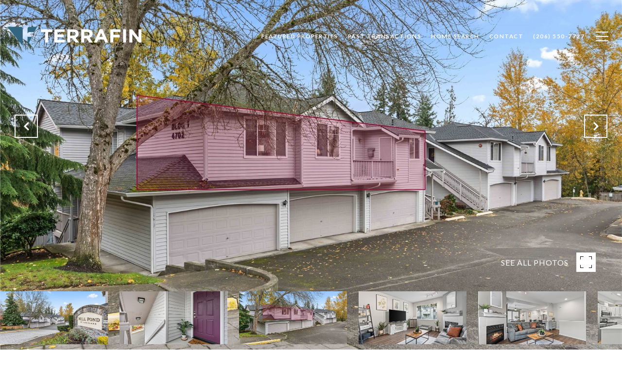

--- FILE ---
content_type: text/html; charset=utf-8
request_url: https://bss.luxurypresence.com/buttons/googleOneTap?companyId=9c2a03a2-6c27-41fd-9326-1a8a0fe602f3&websiteId=7cdf1a4f-f780-4539-9fc0-15263d106ad0&pageId=74ff7920-2332-4c76-941f-7ef7243033b2&sourceUrl=https%3A%2F%2Fdenise.terrafinre.com%2Fproperties%2F4702-mill-pond-drive-se-unit-109-auburn-wa-98092-2180563&pageMeta=%7B%22sourceResource%22%3A%22properties%22%2C%22pageElementId%22%3A%22f482ce8f-7a32-4843-bf75-13cd836247d1%22%2C%22pageQueryVariables%22%3A%7B%22property%22%3A%7B%22id%22%3A%22f482ce8f-7a32-4843-bf75-13cd836247d1%22%7D%2C%22properties%22%3A%7B%22relatedNeighborhoodPropertyId%22%3A%22f482ce8f-7a32-4843-bf75-13cd836247d1%22%2C%22sort%22%3A%22salesPrice%22%7D%2C%22neighborhood%22%3A%7B%7D%2C%22pressReleases%22%3A%7B%22propertyId%22%3A%22f482ce8f-7a32-4843-bf75-13cd836247d1%22%7D%7D%7D
body_size: 2896
content:
<style>
  html, body {margin: 0; padding: 0;}
</style>
<script src="https://accounts.google.com/gsi/client" async defer></script>
<script>
const parseURL = (url) => {
    const a = document.createElement('a');
    a.href = url;
    return a.origin;
}

const login = (token, provider, source)  => {
  const origin = (window.location != window.parent.location)
    ? parseURL(document.referrer)
    : window.location.origin;  
  const xhr = new XMLHttpRequest();
  xhr.responseType = 'json';
  xhr.onreadystatechange = function() {
    if (xhr.readyState === 4) {
      const response = xhr.response;
      const msg = {
        event: response.status,
        provider: provider,
        source: source,
        token: token
      }
      window.parent.postMessage(msg, origin);
    }
  }
  xhr.withCredentials = true;
  xhr.open('POST', `${origin}/api/v1/auth/login`, true);
  xhr.setRequestHeader("Content-Type", "application/json;charset=UTF-8");
  xhr.send(JSON.stringify({
    token,
    provider,
    source,
    websiteId: '7cdf1a4f-f780-4539-9fc0-15263d106ad0',
    companyId: '9c2a03a2-6c27-41fd-9326-1a8a0fe602f3',
    pageId: '74ff7920-2332-4c76-941f-7ef7243033b2',
    sourceUrl: 'https://denise.terrafinre.com/properties/4702-mill-pond-drive-se-unit-109-auburn-wa-98092-2180563',
    pageMeta: '{"sourceResource":"properties","pageElementId":"f482ce8f-7a32-4843-bf75-13cd836247d1","pageQueryVariables":{"property":{"id":"f482ce8f-7a32-4843-bf75-13cd836247d1"},"properties":{"relatedNeighborhoodPropertyId":"f482ce8f-7a32-4843-bf75-13cd836247d1","sort":"salesPrice"},"neighborhood":{},"pressReleases":{"propertyId":"f482ce8f-7a32-4843-bf75-13cd836247d1"}}}',
    utm: '',
    referrer: ''
  }));
}

function getExpirationCookie(expiresInMiliseconds) {
  const tomorrow  = new Date(Date.now() + expiresInMiliseconds); // The Date object returns today's timestamp
  return `denise.terrafinre.com-SID=true; expires=${tomorrow.toUTCString()}; path=/; Secure; SameSite=None`;
}

function handleCredentialResponse(response) {
  document.cookie = getExpirationCookie(24 * 60 * 60 * 1000); // 1 day
  login(response.credential, 'GOOGLE', 'GOOGLE_SIGN_ON');
}

function handleClose() {
  const msg = {
    event: 'cancel',
    provider: 'GOOGLE',
    source: 'GOOGLE_SIGN_ON'
  }
  const origin = (window.location != window.parent.location)
    ? parseURL(document.referrer)
    : window.location.origin;
  window.parent.postMessage(msg, origin);
  document.cookie = getExpirationCookie(2 * 60 * 60 * 1000); // 2 hours
}

</script>
<div id="g_id_onload"
  data-client_id="673515100752-7s6f6j0qab4skl22cjpp7eirb2rjmfcg.apps.googleusercontent.com"
  data-callback="handleCredentialResponse"
  data-intermediate_iframe_close_callback="handleClose"
  data-state_cookie_domain = "denise.terrafinre.com"
  data-allowed_parent_origin="https://denise.terrafinre.com"
  data-skip_prompt_cookie="denise.terrafinre.com-SID"
  data-cancel_on_tap_outside="false"
></div>

--- FILE ---
content_type: application/javascript; charset=UTF-8
request_url: https://denise.terrafinre.com/cdn-cgi/challenge-platform/h/b/scripts/jsd/d251aa49a8a3/main.js?
body_size: 9124
content:
window._cf_chl_opt={AKGCx8:'b'};~function(r6,VE,Vn,VL,VM,Vb,VI,Vs,r0,r1){r6=X,function(N,V,rL,r5,O,U){for(rL={N:665,V:656,O:600,U:585,Y:484,A:587,D:678,k:522,v:503,B:524,g:621},r5=X,O=N();!![];)try{if(U=parseInt(r5(rL.N))/1*(parseInt(r5(rL.V))/2)+-parseInt(r5(rL.O))/3+-parseInt(r5(rL.U))/4*(parseInt(r5(rL.Y))/5)+parseInt(r5(rL.A))/6*(parseInt(r5(rL.D))/7)+parseInt(r5(rL.k))/8+parseInt(r5(rL.v))/9+parseInt(r5(rL.B))/10*(-parseInt(r5(rL.g))/11),U===V)break;else O.push(O.shift())}catch(Y){O.push(O.shift())}}(R,798026),VE=this||self,Vn=VE[r6(454)],VL=null,VM=Vd(),Vb=function(U0,OZ,Oz,Os,OI,rB,V,O,U,Y){return U0={N:510,V:572,O:446,U:467,Y:517,A:612,D:465,k:556},OZ={N:489,V:476,O:645,U:426,Y:445,A:528,D:668,k:504,v:580,B:448,g:466,e:689,c:535,T:445,J:453,W:438,y:667,a:583,i:476,Q:478,K:577,l:563,h:584,f:599,S:444,E:516,n:526},Oz={N:478,V:532},Os={N:490,V:572,O:478,U:616,Y:532,A:516,D:579,k:588,v:614,B:594,g:579,e:685,c:470,T:567,J:590,W:617,y:504,a:668,i:567,Q:565,K:630,l:443,h:521,f:504,S:578,E:658,n:432,L:476,H:616,x:513,G:631,P:504,C:476,F:580,m:579,j:614,d:567,M:670,o:625,b:478,I:617,s:504,z:668,Z:632,R0:615,R1:504,R2:455,R3:590,R4:630,R5:599,R6:504,R7:426,R8:473,R9:676,RR:630,RX:578,Rt:583,RN:584},OI={N:536,V:447,O:447,U:478,Y:525},rB=r6,V={'cAYCT':function(A,D){return A===D},'Txywc':rB(U0.N),'cfdSr':function(A,D){return A==D},'PXzTD':rB(U0.V),'ERFLu':function(A,D){return A<D},'LThIt':function(A,D){return A+D},'zkXrw':rB(U0.O),'WznlI':rB(U0.U),'codOQ':function(A,D){return D==A},'UxgGd':function(A,D){return A-D},'cbupu':function(A,D){return A(D)},'klMJW':function(A,D){return D|A},'CZtAZ':function(A,D){return A==D},'qNdvf':function(A,D){return A-D},'MHnUt':function(A,D){return A(D)},'UMOSG':function(A,D){return A(D)},'gqbAx':function(A,D){return D|A},'LaINZ':function(A,D){return A<<D},'nskJx':function(A,D){return A<<D},'GNkSy':function(A,D){return A==D},'vbega':function(A,D){return A!==D},'XEbqU':function(A,D){return A>D},'MUlqg':function(A,D){return A<<D},'pjORG':function(A,D){return A|D},'dFrEA':function(A,D){return A<<D},'uwUFx':function(A,D){return A&D},'QJdEA':function(A,D){return D==A},'AKTGn':function(A,D){return A<D},'JRVxB':function(A,D){return A<<D},'sbmjC':function(A,D){return D&A},'gqYxw':function(A,D){return A-D},'aiWRQ':function(A,D){return A(D)},'GaIke':function(A,D){return A(D)},'YRMNL':function(A,D){return D&A},'Jvgto':function(A,D){return A==D},'oYxPg':rB(U0.Y),'KuvnT':rB(U0.A),'eyUuA':function(A,D){return A>D},'zBCcg':function(A,D){return A!=D},'WCyLV':function(A,D){return D==A},'LPEeF':function(A,D){return A*D},'UdFcn':function(A,D){return A<D},'pUuhU':function(A,D){return A(D)},'uGJbs':function(A,D){return A*D},'fsZcC':function(A,D){return D===A}},O=String[rB(U0.D)],U={'h':function(A,Ob,rg){if(Ob={N:564,V:516},rg=rB,V[rg(OI.N)](V[rg(OI.V)],V[rg(OI.O)]))return V[rg(OI.U)](null,A)?'':U.g(A,6,function(D,re){return re=rg,re(Ob.N)[re(Ob.V)](D)});else typeof Y===rg(OI.Y)&&O(B),k()},'g':function(A,D,B,rc,T,J,W,y,i,Q,K,S,E,L,H,x,G,P){if(rc=rB,V[rc(Os.N)]===rc(Os.V)){if(V[rc(Os.O)](null,A))return'';for(J={},W={},y='',i=2,Q=3,K=2,S=[],E=0,L=0,H=0;V[rc(Os.U)](H,A[rc(Os.Y)]);H+=1)if(x=A[rc(Os.A)](H),Object[rc(Os.D)][rc(Os.k)][rc(Os.v)](J,x)||(J[x]=Q++,W[x]=!0),G=V[rc(Os.B)](y,x),Object[rc(Os.g)][rc(Os.k)][rc(Os.v)](J,G))y=G;else{if(Object[rc(Os.D)][rc(Os.k)][rc(Os.v)](W,y)){if(V[rc(Os.e)]!==V[rc(Os.c)]){if(256>y[rc(Os.T)](0)){for(T=0;T<K;E<<=1,V[rc(Os.J)](L,V[rc(Os.W)](D,1))?(L=0,S[rc(Os.y)](V[rc(Os.a)](B,E)),E=0):L++,T++);for(P=y[rc(Os.i)](0),T=0;8>T;E=V[rc(Os.Q)](E<<1.09,P&1),V[rc(Os.K)](L,V[rc(Os.l)](D,1))?(L=0,S[rc(Os.y)](V[rc(Os.h)](B,E)),E=0):L++,P>>=1,T++);}else{for(P=1,T=0;T<K;E=E<<1|P,D-1==L?(L=0,S[rc(Os.f)](V[rc(Os.S)](B,E)),E=0):L++,P=0,T++);for(P=y[rc(Os.i)](0),T=0;16>T;E=V[rc(Os.E)](V[rc(Os.n)](E,1),P&1),V[rc(Os.O)](L,D-1)?(L=0,S[rc(Os.f)](B(E)),E=0):L++,P>>=1,T++);}i--,0==i&&(i=Math[rc(Os.L)](2,K),K++),delete W[y]}else return null}else for(P=J[y],T=0;V[rc(Os.H)](T,K);E=V[rc(Os.x)](E,1)|P&1.73,V[rc(Os.G)](L,D-1)?(L=0,S[rc(Os.P)](B(E)),E=0):L++,P>>=1,T++);y=(i--,i==0&&(i=Math[rc(Os.C)](2,K),K++),J[G]=Q++,String(x))}if(V[rc(Os.F)]('',y)){if(Object[rc(Os.m)][rc(Os.k)][rc(Os.j)](W,y)){if(256>y[rc(Os.T)](0)){for(T=0;T<K;E<<=1,L==V[rc(Os.W)](D,1)?(L=0,S[rc(Os.y)](B(E)),E=0):L++,T++);for(P=y[rc(Os.d)](0),T=0;V[rc(Os.M)](8,T);E=V[rc(Os.o)](E,1)|P&1.51,V[rc(Os.b)](L,V[rc(Os.I)](D,1))?(L=0,S[rc(Os.s)](V[rc(Os.z)](B,E)),E=0):L++,P>>=1,T++);}else{for(P=1,T=0;V[rc(Os.H)](T,K);E=V[rc(Os.Z)](V[rc(Os.R0)](E,1),P),L==D-1?(L=0,S[rc(Os.R1)](B(E)),E=0):L++,P=0,T++);for(P=y[rc(Os.i)](0),T=0;16>T;E=V[rc(Os.Z)](E<<1,V[rc(Os.R2)](P,1)),V[rc(Os.R3)](L,D-1)?(L=0,S[rc(Os.P)](B(E)),E=0):L++,P>>=1,T++);}i--,V[rc(Os.R4)](0,i)&&(i=Math[rc(Os.C)](2,K),K++),delete W[y]}else for(P=J[y],T=0;T<K;E=E<<1.26|1.87&P,V[rc(Os.R5)](L,D-1)?(L=0,S[rc(Os.R6)](B(E)),E=0):L++,P>>=1,T++);i--,0==i&&K++}for(P=2,T=0;V[rc(Os.R7)](T,K);E=V[rc(Os.R8)](E,1)|V[rc(Os.R9)](P,1),V[rc(Os.RR)](L,D-1)?(L=0,S[rc(Os.s)](V[rc(Os.RX)](B,E)),E=0):L++,P>>=1,T++);for(;;)if(E<<=1,L==V[rc(Os.Rt)](D,1)){S[rc(Os.R1)](B(E));break}else L++;return S[rc(Os.RN)]('')}else U=Y[A]},'j':function(A,Ou,rw){return Ou={N:567},rw=rB,V[rw(Oz.N)](null,A)?'':V[rw(Oz.N)]('',A)?null:U.i(A[rw(Oz.V)],32768,function(D,rT){return rT=rw,A[rT(Ou.N)](D)})},'i':function(A,D,B,rJ,T,J,W,y,i,Q,K,S,E,L,H,x,P,G){for(rJ=rB,T=[],J=4,W=4,y=3,i=[],S=V[rJ(OZ.N)](B,0),E=D,L=1,Q=0;3>Q;T[Q]=Q,Q+=1);for(H=0,x=Math[rJ(OZ.V)](2,2),K=1;K!=x;G=S&E,E>>=1,0==E&&(E=D,S=V[rJ(OZ.O)](B,L++)),H|=(V[rJ(OZ.U)](0,G)?1:0)*K,K<<=1);switch(H){case 0:for(H=0,x=Math[rJ(OZ.V)](2,8),K=1;x!=K;G=V[rJ(OZ.Y)](S,E),E>>=1,V[rJ(OZ.A)](0,E)&&(E=D,S=V[rJ(OZ.D)](B,L++)),H|=(0<G?1:0)*K,K<<=1);P=O(H);break;case 1:for(H=0,x=Math[rJ(OZ.V)](2,16),K=1;K!=x;G=S&E,E>>=1,E==0&&(E=D,S=B(L++)),H|=(V[rJ(OZ.U)](0,G)?1:0)*K,K<<=1);P=O(H);break;case 2:return''}for(Q=T[3]=P,i[rJ(OZ.k)](P);;)if(V[rJ(OZ.v)](V[rJ(OZ.B)],V[rJ(OZ.g)])){if(V[rJ(OZ.e)](L,A))return'';for(H=0,x=Math[rJ(OZ.V)](2,y),K=1;V[rJ(OZ.c)](K,x);G=S&E,E>>=1,0==E&&(E=D,S=B(L++)),H|=(V[rJ(OZ.U)](0,G)?1:0)*K,K<<=1);switch(P=H){case 0:for(H=0,x=Math[rJ(OZ.V)](2,8),K=1;x!=K;G=V[rJ(OZ.T)](S,E),E>>=1,V[rJ(OZ.J)](0,E)&&(E=D,S=B(L++)),H|=V[rJ(OZ.W)](V[rJ(OZ.y)](0,G)?1:0,K),K<<=1);T[W++]=O(H),P=V[rJ(OZ.a)](W,1),J--;break;case 1:for(H=0,x=Math[rJ(OZ.i)](2,16),K=1;K!=x;G=E&S,E>>=1,V[rJ(OZ.Q)](0,E)&&(E=D,S=V[rJ(OZ.K)](B,L++)),H|=V[rJ(OZ.l)](0<G?1:0,K),K<<=1);T[W++]=V[rJ(OZ.O)](O,H),P=W-1,J--;break;case 2:return i[rJ(OZ.h)]('')}if(V[rJ(OZ.f)](0,J)&&(J=Math[rJ(OZ.V)](2,y),y++),T[P])P=T[P];else if(V[rJ(OZ.S)](P,W))P=Q+Q[rJ(OZ.E)](0);else return null;i[rJ(OZ.k)](P),T[W++]=Q+P[rJ(OZ.E)](0),J--,Q=P,0==J&&(J=Math[rJ(OZ.i)](2,y),y++)}else return U&&Y[rJ(OZ.n)]?A[rJ(OZ.n)]():''}},Y={},Y[rB(U0.k)]=U.h,Y}(),VI={},VI[r6(460)]='o',VI[r6(642)]='s',VI[r6(450)]='u',VI[r6(425)]='z',VI[r6(519)]='n',VI[r6(643)]='I',VI[r6(639)]='b',Vs=VI,VE[r6(660)]=function(N,V,O,U,Uv,Uk,UD,rK,Y,D,B,g,T,J,i,Q,W){if(Uv={N:664,V:508,O:595,U:436,Y:627,A:622,D:520,k:514,v:501,B:492,g:491,e:501,c:496,T:561,J:437,W:532,y:677,a:498,i:499,Q:442,K:508,l:449,h:638,f:415,S:611,E:682,n:681,L:634,H:449,x:415,G:650,P:591,C:681,F:674,m:480,j:518,d:568},Uk={N:515,V:437,O:532,U:440,Y:571,A:518},UD={N:664,V:485,O:579,U:588,Y:614,A:504,D:497},rK=r6,Y={'lJERY':rK(Uv.N),'keHaL':function(i,Q){return i<Q},'cTUZo':function(i,Q){return Q===i},'hNTvP':function(i,Q){return i+Q},'UfHaY':function(i,Q){return Q===i},'dISkt':rK(Uv.V),'dCegM':rK(Uv.O),'rKplO':rK(Uv.U),'cJwIc':rK(Uv.Y),'ZNHvT':function(y,i,Q){return y(i,Q)}},null===V||V===void 0)return U;for(D=VZ(V),N[rK(Uv.A)][rK(Uv.D)]&&(D=D[rK(Uv.k)](N[rK(Uv.A)][rK(Uv.D)](V))),D=N[rK(Uv.v)][rK(Uv.B)]&&N[rK(Uv.g)]?N[rK(Uv.e)][rK(Uv.B)](new N[(rK(Uv.g))](D)):function(y,rl,i){for(rl=rK,y[rl(Uk.N)](),i=0;Y[rl(Uk.V)](i,y[rl(Uk.O)]);Y[rl(Uk.U)](y[i],y[i+1])?y[rl(Uk.Y)](Y[rl(Uk.A)](i,1),1):i+=1);return y}(D),B='nAsAaAb'.split('A'),B=B[rK(Uv.c)][rK(Uv.T)](B),g=0;Y[rK(Uv.J)](g,D[rK(Uv.W)]);g++)if(T=D[g],J=Vz(N,V,T),B(J)){if(Y[rK(Uv.y)]===Y[rK(Uv.a)]){if(!T[rK(Uv.i)])return;Y[rK(Uv.Q)](W,rK(Uv.K))?(i={},i[rK(Uv.l)]=rK(Uv.h),i[rK(Uv.f)]=W.r,i[rK(Uv.S)]=Y[rK(Uv.E)],J[rK(Uv.n)][rK(Uv.L)](i,'*')):(Q={},Q[rK(Uv.H)]=rK(Uv.h),Q[rK(Uv.x)]=V.r,Q[rK(Uv.S)]=Y[rK(Uv.G)],Q[rK(Uv.P)]=i,y[rK(Uv.C)][rK(Uv.L)](Q,'*'))}else W=J==='s'&&!N[rK(Uv.F)](V[T]),rK(Uv.m)===O+T?A(Y[rK(Uv.j)](O,T),J):W||Y[rK(Uv.d)](A,O+T,V[T])}else A(O+T,J);return U;function A(y,i,rq){rq=rK,rq(UD.N)===Y[rq(UD.V)]?(Object[rq(UD.O)][rq(UD.U)][rq(UD.Y)](U,i)||(U[i]=[]),U[i][rq(UD.A)](y)):V(rq(UD.D))}},r0=r6(555)[r6(543)](';'),r1=r0[r6(496)][r6(561)](r0),VE[r6(601)]=function(N,V,Ua,rp,O,U,Y,UW,v,A,D){for(Ua={N:605,V:597,O:552,U:532,Y:541,A:474,D:673,k:439,v:680,B:482,g:569,e:618,c:504,T:688},rp=r6,O={'FemmT':function(k,v){return k===v},'YcbjQ':function(k){return k()},'iOYZl':function(k){return k()},'YeGpe':function(k,v,B){return k(v,B)},'HEdrH':rp(Ua.N),'OkTXs':function(k,v){return k<v},'eryZF':function(k,v){return k===v},'FrNmq':function(k,v){return k(v)}},U=Object[rp(Ua.V)](V),Y=0;O[rp(Ua.O)](Y,U[rp(Ua.U)]);Y++)if(O[rp(Ua.Y)](rp(Ua.A),rp(Ua.D)))UW={N:620,V:525,O:548},v=O[rp(Ua.k)](D),k(v.r,function(i,rh){rh=rp,O[rh(UW.N)](typeof U,rh(UW.V))&&W(i),O[rh(UW.O)](J)}),v.e&&O[rp(Ua.v)](U,O[rp(Ua.B)],v.e);else if(A=U[Y],'f'===A&&(A='N'),N[A]){for(D=0;D<V[U[Y]][rp(Ua.U)];-1===N[A][rp(Ua.g)](V[U[Y]][D])&&(O[rp(Ua.e)](r1,V[U[Y]][D])||N[A][rp(Ua.c)]('o.'+V[U[Y]][D])),D++);}else N[A]=V[U[Y]][rp(Ua.T)](function(v){return'o.'+v})},r3();function Vm(O1,rO,V,O,U,Y,A){return O1={N:479,V:542,O:416,U:641,Y:542},rO=r6,V={},V[rO(O1.N)]=function(D,k){return D/k},V[rO(O1.V)]=function(D,k){return D-k},O=V,U=3600,Y=VF(),A=Math[rO(O1.O)](O[rO(O1.N)](Date[rO(O1.U)](),1e3)),O[rO(O1.Y)](A,Y)>U?![]:!![]}function Vo(Y,A,OO,rv,D,k,i,Q,K,l,v,B,g,c,T,J,W,y){if(OO={N:684,V:424,O:529,U:657,Y:557,A:539,D:557,k:534,v:610,B:684,g:543,e:519,c:500,T:422,J:547,W:500,y:539,a:539,i:624,Q:471,K:592,l:458,h:604,f:512,S:652,E:626,n:497,L:608,H:477,x:477,G:558,P:662,C:471,F:662,m:464,j:471,d:613,M:451,o:606,b:675,I:449,s:472,z:589,Z:556},rv=r6,D={},D[rv(OO.N)]=rv(OO.V),D[rv(OO.O)]=function(a,i){return i!==a},D[rv(OO.U)]=function(a,i){return a<i},D[rv(OO.Y)]=function(a,i){return i!==a},D[rv(OO.A)]=function(a,i){return a+i},k=D,!VC(0)){if(k[rv(OO.D)](rv(OO.k),rv(OO.v)))return![];else for(i=k[rv(OO.B)][rv(OO.g)]('|'),Q=0;!![];){switch(i[Q++]){case'0':K=l.i;continue;case'1':if(k[rv(OO.O)](typeof K,rv(OO.e))||k[rv(OO.U)](K,30))return null;continue;case'2':l=v[rv(OO.c)];continue;case'3':if(!l)return null;continue;case'4':return K}break}}B=(v={},v[rv(OO.T)]=Y,v[rv(OO.J)]=A,v);try{g=VE[rv(OO.W)],c=k[rv(OO.A)](k[rv(OO.y)](k[rv(OO.a)](rv(OO.i),VE[rv(OO.Q)][rv(OO.K)])+rv(OO.l),g.r),rv(OO.h)),T=new VE[(rv(OO.f))](),T[rv(OO.S)](rv(OO.E),c),T[rv(OO.n)]=2500,T[rv(OO.L)]=function(){},J={},J[rv(OO.H)]=VE[rv(OO.Q)][rv(OO.x)],J[rv(OO.G)]=VE[rv(OO.Q)][rv(OO.G)],J[rv(OO.P)]=VE[rv(OO.C)][rv(OO.F)],J[rv(OO.m)]=VE[rv(OO.j)][rv(OO.d)],J[rv(OO.M)]=VM,W=J,y={},y[rv(OO.o)]=B,y[rv(OO.b)]=W,y[rv(OO.I)]=rv(OO.s),T[rv(OO.z)](Vb[rv(OO.Z)](y))}catch(i){}}function Vd(OR,rk){return OR={N:526,V:526},rk=r6,crypto&&crypto[rk(OR.N)]?crypto[rk(OR.V)]():''}function r3(Un,UE,rS,N,V,O,U,Y){if(Un={N:605,V:647,O:533,U:500,Y:581,A:434,D:483,k:581,v:430,B:457,g:488,e:575,c:666,T:666},UE={N:581,V:633,O:434,U:417,Y:666},rS=r6,N={'zPzqp':function(A,D,k){return A(D,k)},'LaXer':rS(Un.N),'qlCWI':function(A){return A()},'GgjGj':function(A,D){return A!==D},'EXjdb':rS(Un.V),'ejIni':rS(Un.O)},V=VE[rS(Un.U)],!V)return;if(!N[rS(Un.Y)](Vm))return;(O=![],U=function(){if(!O){if(O=!![],!Vm())return;VH(function(A){r4(V,A)})}},Vn[rS(Un.A)]!==rS(Un.V))?N[rS(Un.D)]===rS(Un.O)?N[rS(Un.k)](U):N[rS(Un.v)](O,N[rS(Un.B)],U.e):VE[rS(Un.g)]?Vn[rS(Un.g)](rS(Un.e),U):(Y=Vn[rS(Un.c)]||function(){},Vn[rS(Un.T)]=function(rE){rE=rS,N[rE(UE.N)](Y),N[rE(UE.V)](Vn[rE(UE.O)],N[rE(UE.U)])&&(Vn[rE(UE.Y)]=Y,U())})}function R(Ux){return Ux='aCIFn,YeGpe,parent,dISkt,pYXUh,GRZvj,zkXrw,style,[native code],map,eyUuA,sid,floor,EXjdb,awAdk,status,RnfCG,QlvpW,AdeF3,isArray,2|3|0|1|4,symbol,AKTGn,xhr-error,location,DzIRK,zPzqp,TUSwk,LaINZ,crzin,readyState,removeChild,vOUcG,keHaL,LPEeF,iOYZl,cTUZo,iRBuL,UfHaY,qNdvf,fsZcC,YRMNL,DsmwX,Txywc,oYxPg,source,undefined,JBxy9,Function,WCyLV,document,uwUFx,WqZco,LaXer,/b/ov1/0.07821076430497596:1768688005:_dyUOmSvrr-gvCZeejMRTBjxcw8JjkneQfgGyAknxZo/,onerror,object,ylHYY,createElement,PSXoy,pkLOA2,fromCharCode,KuvnT,uKhal,fcmDC,appendChild,WznlI,_cf_chl_opt,jsd,JRVxB,Gfgpf,Escmw,pow,CnwA5,cfdSr,EIBll,d.cookie,mJKUb,HEdrH,ejIni,5bXHkIK,lJERY,RAXVV,UmnkT,addEventListener,aiWRQ,PXzTD,Set,from,tabIndex,MqUQR,DuXSv,includes,timeout,cJwIc,api,__CF$cv$params,Array,clientInformation,10068813tyOACv,push,zAIqx,WCsnI,/jsd/oneshot/d251aa49a8a3/0.07821076430497596:1768688005:_dyUOmSvrr-gvCZeejMRTBjxcw8JjkneQfgGyAknxZo/,success,ClrwA,HIxzq,9|5|7|1|6|4|2|8|10|3|0,XMLHttpRequest,nskJx,concat,sort,charAt,zqdPl,hNTvP,number,getOwnPropertyNames,MHnUt,7783616bpALJh,stringify,480VTQdNV,function,randomUUID,uteIR,Jvgto,lLTcJ,IdxLp,TlKvG,length,BthQj,hfzot,zBCcg,cAYCT,DrWiH,ajjfs,YiSPL,href,eryZF,atKOp,split,navigator,1|2|4|3|0,RmZUt,TYlZ6,YcbjQ,KztFE,Tglaj,toString,OkTXs,HdAKE,XfNpn,_cf_chl_opt;JJgc4;PJAn2;kJOnV9;IWJi4;OHeaY1;DqMg0;FKmRv9;LpvFx1;cAdz2;PqBHf2;nFZCC5;ddwW5;pRIb1;rxvNi8;RrrrA2;erHi9,MpIE,gWVtX,SSTpq3,iULwm,QrAGg,bind,JtanP,uGJbs,5j3sAJuR6LYfeXx2+80v4aTOCwbZ7q9DikUVr$myKSEM-QBWN1tdnoFzGIpPcHhgl,klMJW,body,charCodeAt,ZNHvT,indexOf,owZoV,splice,ohcNE,MDlpg,fGWPV,DOMContentLoaded,ucfCp,pUuhU,UMOSG,prototype,vbega,qlCWI,iKAYg,gqYxw,join,269436zmvhrL,Tzojp,14436gafStp,hasOwnProperty,send,codOQ,detail,AKGCx8,contentWindow,LThIt,error,http-code:,keys,svnzC,QJdEA,1935036PBfpKB,rxvNi8,iframe,catch,/invisible/jsd,error on cf_chl_props,errorInfoObject,ThGCU,ontimeout,JDqfa,LWrNL,event,Djfxs,aUjz8,call,dFrEA,ERFLu,UxgGd,FrNmq,sXAnA,FemmT,449317pHgfSz,Object,getPrototypeOf,/cdn-cgi/challenge-platform/h/,MUlqg,POST,QiBGT,random,DEgtF,CZtAZ,GNkSy,pjORG,GgjGj,postMessage,bBBGY,log,HWjfv,cloudflare-invisible,boolean,contentDocument,now,string,bigint,wzFng,GaIke,onload,loading,jKYEU,wwaJz,dCegM,HKZcy,open,cuJFf,vwaaG,nsEnZ,4YFdiRl,ttkqy,gqbAx,uLaQI,pRIb1,kdIZV,LRmiB4,2|0|3|1|4,tzYVl,8774zjkVCV,onreadystatechange,UdFcn,cbupu,nhptX,XEbqU,display: none,WYiat,cJWjz,isNaN,chctx,sbmjC,rKplO,3962tFbFry'.split(','),R=function(){return Ux},R()}function VH(N,rC,rP,r7,V,O){rC={N:560,V:649,O:605,U:549,Y:619,A:537,D:562,k:538,v:427},rP={N:576,V:525},r7=r6,V={'ucfCp':function(U,Y){return Y===U},'KztFE':function(U,Y,A){return U(Y,A)},'sXAnA':function(U,Y){return Y!==U},'DrWiH':r7(rC.N),'JtanP':r7(rC.V),'ajjfs':r7(rC.O)},O=r2(),V[r7(rC.U)](Vj,O.r,function(U,r8){r8=r7,V[r8(rP.N)](typeof N,r8(rP.V))&&N(U),VP()}),O.e&&(V[r7(rC.Y)](V[r7(rC.A)],V[r7(rC.D)])?Vo(V[r7(rC.k)],O.e):V(r7(rC.v)))}function VF(rz,rr,N){return rz={N:500,V:416},rr=r6,N=VE[rr(rz.N)],Math[rr(rz.V)](+atob(N.t))}function Vu(V,O,U2,rW,U,Y){return U2={N:481,V:530,O:687,U:481,Y:452,A:452,D:579,k:551,v:614,B:569,g:530},rW=r6,U={},U[rW(U2.N)]=function(A,D){return A instanceof D},U[rW(U2.V)]=rW(U2.O),Y=U,Y[rW(U2.U)](O,V[rW(U2.Y)])&&0<V[rW(U2.A)][rW(U2.D)][rW(U2.k)][rW(U2.v)](O)[rW(U2.B)](Y[rW(U2.g)])}function Vz(N,V,O,UN,Ut,ry,U,Y,g,UX,e,T,J,W,A){U=(UN={N:596,V:607,O:441,U:468,Y:637,A:525,D:433,k:679,v:487,B:504,g:659,e:567,c:574,T:672,J:659,W:506,y:500,a:416,i:460,Q:429,K:655,l:505,h:494,f:570,S:603,E:603,n:545,L:543,H:659,x:475,G:527,P:456,C:419,F:501,m:423,j:574,d:525},Ut={N:683},ry=r6,{'uLaQI':function(D,k){return D(k)},'fGWPV':function(D,k){return k==D},'WYiat':function(D,k){return D-k},'pYXUh':function(D){return D()},'Escmw':function(D,k){return k===D},'uteIR':function(D,k){return D+k},'WqZco':ry(UN.N),'crzin':function(D,k){return D!==k},'aCIFn':ry(UN.V),'UmnkT':ry(UN.O),'WCsnI':ry(UN.U),'nsEnZ':ry(UN.Y),'owZoV':ry(UN.A)});try{if(U[ry(UN.D)](U[ry(UN.k)],U[ry(UN.v)]))Y=V[O];else{for(G=0;P<C;m<<=1,j==A-1?(M=0,o[ry(UN.B)](U[ry(UN.g)](N,I)),s=0):z++,F++);for(Z=R0[ry(UN.e)](0),R1=0;8>R2;R4=1&R6|R5<<1.23,U[ry(UN.c)](R7,U[ry(UN.T)](R8,1))?(R9=0,RR[ry(UN.B)](U[ry(UN.J)](RX,Rt)),RN=0):RV++,Rr>>=1,R3++);}}catch(k){return U[ry(UN.W)]!==ry(UN.U)?(g=U[ry(UN.y)],Y[ry(UN.a)](+A(g.t))):'i'}if(Y==null)return void 0===Y?'u':'x';if(ry(UN.i)==typeof Y){if(ry(UN.Q)!==U[ry(UN.K)])try{if(ry(UN.l)!==ry(UN.h)){if(U[ry(UN.f)]==typeof Y[ry(UN.S)])return Y[ry(UN.E)](function(){}),'p'}else for(UX={N:431},e=ry(UN.n)[ry(UN.L)]('|'),T=0;!![];){switch(e[T++]){case'0':e=O(function(ra){ra=ry,J[ra(UX.N)](W)},W*1e3);continue;case'1':J={'TUSwk':function(i,ri){return ri=ry,U[ri(Ut.N)](i)}};continue;case'2':W=k();continue;case'3':Y&&U[ry(UN.H)](J,W);continue;case'4':if(U[ry(UN.x)](W,null))return;continue}break}}catch(e){}else O(U[ry(UN.G)](U[ry(UN.P)],U[ry(UN.C)]))}return N[ry(UN.F)][ry(UN.m)](Y)?'a':Y===N[ry(UN.F)]?'D':Y===!0?'T':Y===!1?'F':(A=typeof Y,U[ry(UN.j)](ry(UN.d),A)?Vu(N,Y)?'N':'f':Vs[A]||'?')}function r4(U,Y,UH,rn,A,D,k,v){if(UH={N:661,V:509,O:508,U:654,Y:638,A:499,D:509,k:449,v:415,B:611,g:681,e:634,c:415,T:595,J:591,W:634},rn=r6,A={},A[rn(UH.N)]=function(B,g){return B===g},A[rn(UH.V)]=rn(UH.O),A[rn(UH.U)]=rn(UH.Y),D=A,!U[rn(UH.A)])return;D[rn(UH.N)](Y,D[rn(UH.D)])?(k={},k[rn(UH.k)]=D[rn(UH.U)],k[rn(UH.v)]=U.r,k[rn(UH.B)]=rn(UH.O),VE[rn(UH.g)][rn(UH.e)](k,'*')):(v={},v[rn(UH.k)]=rn(UH.Y),v[rn(UH.c)]=U.r,v[rn(UH.B)]=rn(UH.T),v[rn(UH.J)]=Y,VE[rn(UH.g)][rn(UH.W)](v,'*'))}function X(t,N,V,r){return t=t-415,V=R(),r=V[t],r}function VP(rI,rb,ro,rX,N,V,O,U,Y){for(rI={N:663,V:463,O:543,U:582},rb={N:559},ro={N:582},rX=r6,N={'PSXoy':rX(rI.N),'iKAYg':function(A){return A()}},V=N[rX(rI.V)][rX(rI.O)]('|'),O=0;!![];){switch(V[O++]){case'0':U=N[rX(rI.U)](Vx);continue;case'1':VL&&clearTimeout(VL);continue;case'2':Y={'iULwm':function(A,rt){return rt=rX,N[rt(ro.N)](A)}};continue;case'3':if(null===U)return;continue;case'4':VL=setTimeout(function(rN){rN=rX,Y[rN(rb.N)](VH)},U*1e3);continue}break}}function Vx(rm,r9,V,O,U,Y){if(rm={N:598,V:495,O:648,U:420,Y:519,A:500,D:495},r9=r6,V={},V[r9(rm.N)]=r9(rm.V),V[r9(rm.O)]=function(A,D){return D!==A},V[r9(rm.U)]=r9(rm.Y),O=V,U=VE[r9(rm.A)],!U){if(O[r9(rm.N)]!==r9(rm.D))V();else return null}return Y=U.i,O[r9(rm.O)](typeof Y,O[r9(rm.U)])||Y<30?null:Y}function Vj(N,V,O9,O8,O7,O6,rU,O,U,Y,A){O9={N:531,V:497,O:508,U:596,Y:626,A:624,D:500,k:636,v:471,B:512,g:652,e:573,c:461,T:609,J:592,W:507,y:499,a:497,i:608,Q:646,K:459,l:428,h:540,f:428,S:499,E:589,n:556,L:523},O8={N:427},O7={N:419,V:553,O:651,U:546,Y:418,A:419},O6={N:629,V:531,O:669,U:486},rU=r6,O={'nhptX':function(D,k,v){return D(k,v)},'DEgtF':rU(O9.N),'RAXVV':rU(O9.V),'HdAKE':function(D,k){return D<k},'HKZcy':function(D,k){return D(k)},'RmZUt':rU(O9.O),'awAdk':rU(O9.U),'MDlpg':rU(O9.Y),'ylHYY':function(D,k){return D+k},'JDqfa':rU(O9.A)},U=VE[rU(O9.D)],console[rU(O9.k)](VE[rU(O9.v)]),Y=new VE[(rU(O9.B))](),Y[rU(O9.g)](O[rU(O9.e)],O[rU(O9.c)](O[rU(O9.T)]+VE[rU(O9.v)][rU(O9.J)]+rU(O9.W),U.r)),U[rU(O9.y)]&&(Y[rU(O9.a)]=5e3,Y[rU(O9.i)]=function(rY){rY=rU,O[rY(O6.N)]!==rY(O6.V)?O[rY(O6.O)](U,Y,A):V(O[rY(O6.U)])}),Y[rU(O9.Q)]=function(rA){rA=rU,Y[rA(O7.N)]>=200&&O[rA(O7.V)](Y[rA(O7.N)],300)?O[rA(O7.O)](V,O[rA(O7.U)]):V(O[rA(O7.Y)]+Y[rA(O7.A)])},Y[rU(O9.K)]=function(rD){rD=rU,V(rD(O8.N))},A={'t':VF(),'lhr':Vn[rU(O9.l)]&&Vn[rU(O9.l)][rU(O9.h)]?Vn[rU(O9.f)][rU(O9.h)]:'','api':U[rU(O9.S)]?!![]:![],'c':VG(),'payload':N},Y[rU(O9.E)](Vb[rU(O9.n)](JSON[rU(O9.L)](A)))}function VC(V,ru,rV,O,U){return ru={N:554,V:554,O:628},rV=r6,O={},O[rV(ru.N)]=function(Y,A){return Y<A},U=O,U[rV(ru.V)](Math[rV(ru.O)](),V)}function VG(rd,rR,V,O){return rd={N:635},rR=r6,V={},V[rR(rd.N)]=function(U,Y){return U!==Y},O=V,O[rR(rd.N)](Vx(),null)}function VZ(N,UV,rQ,V){for(UV={N:514,V:597,O:623},rQ=r6,V=[];N!==null;V=V[rQ(UV.N)](Object[rQ(UV.V)](N)),N=Object[rQ(UV.O)](N));return V}function r2(UK,rf,O,U,Y,A,D,k,v,B){O=(UK={N:511,V:671,O:640,U:653,Y:543,A:566,D:469,k:586,v:435,B:686,g:421,e:593,c:493,T:550,J:502,W:544,y:462,a:602,i:586,Q:644},rf=r6,{'cuJFf':rf(UK.N),'Tzojp':function(g,c,T,J,W){return g(c,T,J,W)},'QlvpW':rf(UK.V),'Tglaj':function(g,c,T,J,W){return g(c,T,J,W)},'wzFng':rf(UK.O)});try{for(U=O[rf(UK.U)][rf(UK.Y)]('|'),Y=0;!![];){switch(U[Y++]){case'0':return A={},A.r=D,A.e=null,A;case'1':Vn[rf(UK.A)][rf(UK.D)](v);continue;case'2':D=O[rf(UK.k)](pRIb1,k,k,'',D);continue;case'3':Vn[rf(UK.A)][rf(UK.v)](v);continue;case'4':D={};continue;case'5':v[rf(UK.B)]=O[rf(UK.g)];continue;case'6':k=v[rf(UK.e)];continue;case'7':v[rf(UK.c)]='-1';continue;case'8':D=O[rf(UK.T)](pRIb1,k,k[rf(UK.J)]||k[rf(UK.W)],'n.',D);continue;case'9':v=Vn[rf(UK.y)](rf(UK.a));continue;case'10':D=O[rf(UK.i)](pRIb1,k,v[O[rf(UK.Q)]],'d.',D);continue}break}}catch(g){return B={},B.r={},B.e=g,B}}}()